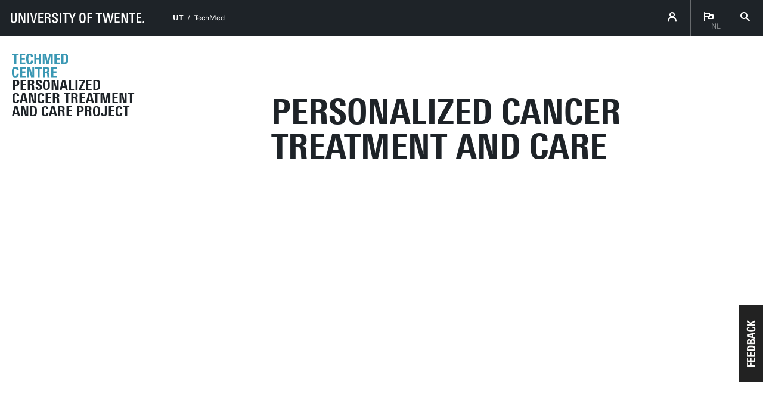

--- FILE ---
content_type: text/html; charset=UTF-8
request_url: https://www.utwente.nl/nl/techmed/partnr/
body_size: 5440
content:
<!DOCTYPE html><html lang="nl" class="site--techmed utwente--ws2021 wh-authorbar--left utwente--sitetitlebar" prefix="og: http://ogp.me/ns#" dir="ltr" data-site="TechMed - PARTNR (NL)" data-id="496391" data-cdn="" data-hoofdniveau="" data-subniveau="" data-targetinterest="" data-wh-ob="496391.5ur1Ok"><head><meta charset="utf-8"><title>PARTNR | Personalized cAnceR TreatmeNt and caRe</title><link rel="canonical" href="https://www.utwente.nl/nl/techmed/partnr/"><meta name="viewport" content="width=device-width, initial-scale=1, viewport-fit=cover" /><meta name="baidu-site-verification" content="rSUuzZoVB2" />  <link rel="preload" href="/.wh/ea/ap/utwente_base.ws2016/ap.css" as="style"><link rel="preload" href="https://utwente.becdn.net/.wh/ea/mod/utwente_design/fonts/univers-next/3de47ce5-a747-444b-b44b-20e0f8736ac8.woff2" as="font" type="font/woff2" crossorigin><link rel="preload" href="https://utwente.becdn.net/.wh/ea/mod/utwente_design/fonts/univers-next/00c26472-7693-44a7-b100-b1a1fe462d3b.woff2" as="font" type="font/woff2" crossorigin><link rel="preload" href="https://utwente.becdn.net/.wh/ea/mod/utwente_design/fonts/univers-next/c0898c8c-0b78-43ee-9041-92bf98faf813.woff2" as="font" type="font/woff2" crossorigin><link rel="preload" href="https://utwente.becdn.net/.wh/ea/mod/utwente_design/fonts/univers-next/d8bbf6a4-3b12-4429-bdf6-3d0124de945d.woff2" as="font" type="font/woff2" crossorigin><link rel="preload" href="https://utwente.becdn.net/.wh/ea/mod/utwente_design/fonts/univers-next/c70bd903-dd6a-4b66-85af-fc3b07e97100.woff2" as="font" type="font/woff2" crossorigin><link rel="apple-touch-icon" sizes="180x180" href="/.utdesign/img/favicons/apple-touch-icon.png" /><link rel="icon" type="image/png" href="/.utdesign/img/favicons/favicon-32x32.png" sizes="32x32" /><link rel="icon" type="image/png" href="/.utdesign/img/favicons/favicon-16x16.png" sizes="16x16" /><link rel="icon" href="/.utdesign/img/favicons/favicon.svg" type="image/svg+xml" /><link rel="manifest" href="/.utdesign/img/favicons/manifest.json" crossorigin="use-credentials" /> <link rel="mask-icon" href="/.utdesign/img/favicons/safari-pinned-tab.svg" color="#231f20" /><meta name="theme-color" content="#ffffff" /><style>:root{--theme-color: #00abcc;--theme-color-cta: #00abcc;--theme-color-cta-hover: #00abcc;}.theme__docstate,.theme__docstate-cta,.theme__docstate-cta-hover{background-color: var(--theme-color);}</style><link rel="alternate" hreflang="nl" href="https://www.utwente.nl/nl/techmed/partnr/" /><link rel="me" href="https://social.edu.nl/@utwente"/><script>(function(w,d,s,l,i){w[l]=w[l]||[];w[l].push({'gtm.start':new Date().getTime(),event:'gtm.js'});var f=d.getElementsByTagName(s)[0],j=d.createElement(s),dl=l!='dataLayer'?'&l='+l:'';j.async=true;j.src='https://tagging.utwente.nl/gtm.js?id='+i+dl;f.parentNode.insertBefore(j,f);})(window,document,'script','dataLayer','GTM-WW6CJT');</script><meta property="og:title" content="PARTNR | Personalized cAnceR TreatmeNt and caRe"><meta property="og:url" content="https://www.utwente.nl/nl/techmed/partnr/"><meta property="og:type" content="website"><meta property="og:site_name" content="Universiteit Twente"><meta property="fb:app_id" content="1375281799385304"><script type="application/json" id="wh-config">{"designcdnroot":"/.publisher/sd/utwente_base/ws2016/","designroot":"/.publisher/sd/utwente_base/ws2016/","dtapstage":"production","imgroot":"/.publisher/sd/utwente_base/ws2016/img/","islive":true,"locale":"nl-NL","obj":{"title":"PARTNR"},"server":50901,"site":{"animatethemecolor":false,"colorscheme":["#c60c30","#822433","#002c5f","#007d9c","#4a8355","#00675a","#4f2d7f","#cf0072"],"title":"Personalized cAnceR TreatmeNt and caRe","universeelements":[{"filename":"autumn.svg","left":0,"name":"Autumn","top":0,"width":700},{"filename":"bolognese.svg","left":250,"name":"Bolognese","reverse":true,"top":-50,"width":350},{"filename":"casino.svg","left":-300,"name":"Casino","top":100,"width":2200},{"filename":"esmeralda.svg","left":300,"name":"Esmeralda","top":0,"width":700},{"filename":"extent.svg","left":0,"name":"Extent","top":0,"width":700},{"filename":"foxtrot.svg","left":0,"name":"Foxtrot","top":0,"width":300},{"filename":"iglesias.svg","left":200,"name":"Iglesias","top":0,"width":400},{"filename":"lord.svg","left":-150,"name":"Lord","top":0,"width":811},{"filename":"lucy.svg","left":0,"name":"Lucy","top":0,"width":350},{"filename":"merijn.svg","left":-100,"name":"Merijn","reverse":true,"top":50,"width":750},{"filename":"moby_dick.svg","left":0,"name":"Moby Dick","top":0,"width":1001},{"filename":"mumbai.svg","left":150,"name":"Mumbai","reverse":true,"top":0,"width":1000},{"filename":"oma.svg","left":50,"name":"Oma","top":50,"width":249},{"filename":"photon.svg","left":30,"name":"Photon","top":100,"width":300},{"filename":"pop.svg","left":30,"name":"Pop","top":0,"width":500},{"filename":"raket.svg","left":50,"name":"Raket","reverse":true,"top":-250,"width":332},{"filename":"relationchips.svg","left":30,"name":"Relationchips","top":-250,"width":1732},{"filename":"spring.svg","left":0,"name":"Spring","top":-100,"width":850},{"filename":"tedtheo.svg","left":0,"name":"Tedtheo","top":-50,"width":439},{"filename":"trachea.svg","left":200,"name":"Trachea","top":100,"width":600},{"filename":"tricufi.svg","left":0,"name":"Tricufi","top":0,"width":300},{"filename":"virginia.svg","left":0,"name":"Virginia","reverse":true,"top":100,"width":90}]},"siteroot":"https://www.utwente.nl/nl/techmed/partnr/","wrd:auth":{"cookiename":"webharelogin-0-9ce36b86","returnid":"0"}}</script><link rel="stylesheet" href="/.wh/ea/ap/utwente_base.ws2016/ap.css"><script src="/.wh/ea/ap/utwente_base.ws2016/ap.mjs" type="module" async></script><script type="application/ld+json">{"@context":"https://schema.org","@type":"BreadcrumbList","itemListElement":[{"@type":"ListItem","item":"https://www.utwente.nl/en","name":"UT","position":1},{"@type":"ListItem","item":"https://www.utwente.nl/en/techmed","name":"TechMed","position":2}]}</script></head><body><noscript><iframe src="https://tagging.utwente.nl/ns.html?id=GTM-WW6CJT" height="0" width="0" style="display:none;visibility:hidden"></iframe></noscript><button type="button" class="skiplinksbutton themecolor--bg">Ga direct naar inhoud</button><div class="menupart "><a class="identitypart__logo identitypart__logo--ut" href="https://www.utwente.nl/" aria-label="University of Twente homepage"><img src="/.publisher/sd/utwente_base/ws2016/img/logos/ut-logo-white-en.svg" alt="University of Twente." /></a><div class="menupart__menu-container"><div class="menupart__topmenu "><div class="menupart__title">Menu</div><div class="menupart__topmenu-spacer"></div><div class="contentpart__topmenuitem contentpart__topmenuitem--hasmenu contentpart__topmenuitem--icon ut-login__topmenu"><span class="UT-icon-UT_icon_114_person-16px ut-login__topmenuicon"></span></div><div class="contentpart__topmenuitem contentpart__topmenuitem--hasmenu contentpart__topmenuitem--icon"><span class="contentpart__topmenuitem--label">nl</span><span class="UT-icon-UT_icon_75_flag-16px"></span><div class="contentpart__topsubmenu"><a href="https://www.utwente.nl/nl/techmed/partnr/" class="contentpart__topsubitem contentpart__topsubitem--current js-langswitch" hreflang="nl">Nederlands<span class="contentpart__topsubitem-icon UT-icon-UT_icon_75_flag-16px"></span></a><a href="https://www.utwente.nl/en/techmed/partnr/" class="contentpart__topsubitem js-langswitch" hreflang="en-GB">English</a></div></div><button class="contentpart__topmenuitem contentpart__topmenuitem--search contentpart__topmenuitem--icon"><span class="contentpart__topmenuitem--search-open UT-icon-UT_icon_70_search-16px"></span><span class="contentpart__topmenuitem--search-close UT-icon-UT_icon_47_cross-16px"></span></button></div><div class="identitypart__site  "><div class="identitypart__logos"><a class="identitypart__logo identitypart__logo--institute" href="https://www.utwente.nl/nl/techmed/"><img class="identitypart__logo--institute-logo" src="/.publisher/sd/utwente_base/ws2016/img/logos/techmed-logo.svg" alt="techmed" height="19" /><img class="identitypart__logo--institute-logo-stacked" src="/.publisher/sd/utwente_base/ws2016/img/logos/techmed-logo-stacked.svg" alt="techmed" height="40" /></a></div><div class="identitypart__titles"><a class="identitypart__title identitypart__title--link" href="https://www.utwente.nl/nl/techmed/partnr/">Personalized cAnceR TreatmeNt and caRe project</a></div></div> <nav id="menupart__menu" class="menupart__menu" aria-label="hoofdnavigatie"   data-menu-items="[{&#34;has_subitems&#34;:false,&#34;id&#34;:496391,&#34;is_current&#34;:true,&#34;isfolder&#34;:false,&#34;isindex&#34;:true,&#34;link&#34;:&#34;https://www.utwente.nl/nl/techmed/partnr/&#34;,&#34;newwindow&#34;:null,&#34;title&#34;:&#34;Home PARTNR&#34;,&#34;type&#34;:1105},{&#34;has_subitems&#34;:false,&#34;id&#34;:496403,&#34;is_current&#34;:false,&#34;isfolder&#34;:false,&#34;isindex&#34;:false,&#34;link&#34;:&#34;https://www.utwente.nl/nl/techmed/partnr/evenementen/&#34;,&#34;newwindow&#34;:null,&#34;title&#34;:&#34;Evenementen&#34;,&#34;type&#34;:1083},{&#34;has_subitems&#34;:false,&#34;id&#34;:496407,&#34;is_current&#34;:false,&#34;isfolder&#34;:false,&#34;isindex&#34;:false,&#34;link&#34;:&#34;https://www.utwente.nl/nl/techmed/partnr/nieuws/&#34;,&#34;newwindow&#34;:null,&#34;title&#34;:&#34;Nieuws&#34;,&#34;type&#34;:1086},{&#34;has_subitems&#34;:false,&#34;id&#34;:503693,&#34;is_current&#34;:false,&#34;isfolder&#34;:false,&#34;isindex&#34;:false,&#34;link&#34;:&#34;https://www.utwente.nl/nl/techmed/partnr/Team/&#34;,&#34;newwindow&#34;:null,&#34;title&#34;:&#34;Team&#34;,&#34;type&#34;:1105},{&#34;has_subitems&#34;:false,&#34;id&#34;:500222,&#34;is_current&#34;:false,&#34;isfolder&#34;:false,&#34;isindex&#34;:false,&#34;link&#34;:&#34;https://www.utwente.nl/nl/techmed/partnr/contact/&#34;,&#34;newwindow&#34;:null,&#34;title&#34;:&#34;Contact&#34;,&#34;type&#34;:1105},{&#34;has_subitems&#34;:false,&#34;id&#34;:825390,&#34;is_current&#34;:false,&#34;isfolder&#34;:false,&#34;isindex&#34;:false,&#34;link&#34;:&#34;https://www.utwente.nl/nl/techmed/partnr/Publicaties/&#34;,&#34;newwindow&#34;:null,&#34;title&#34;:&#34;Publicaties&#34;,&#34;type&#34;:1105}]"></nav></div></div><div class="contentpart"><div class="contentpart__navbar-container"><div class="contentpart__navbar-block"><div class="contentpart__hamburger-container"><div class="contentpart__hamburger"><span class="contentpart__hamburger-open UT-icon-UT_icon_103_menu-16px"></span><span class="contentpart__hamburger-close UT-icon-UT_icon_47_cross-16px"></span></div></div><div class="menupart__modalbg"></div><nav class="contentpart__navbar" aria-label="kruimelpad"><a class="identitypart__logo identitypart__logo--ut" href="https://www.utwente.nl/" aria-label="University of Twente homepage"><img src="/.publisher/sd/utwente_base/ws2016/img/logos/ut-logo-white-en.svg" alt="University of Twente." /></a><div class="contentpart__navbar-crumbs"><div class="contentpart__breadcrumblist"><span class="contentpart__breadcrumbitem"><a href="https://www.utwente.nl/en">UT</a></span><span class="contentpart__breadcrumbitem"><span>TechMed</span></span></div></div><div class="contentpart__topmenu"><div class="contentpart__topmenuitem contentpart__topmenuitem--hasmenu contentpart__topmenuitem--icon ut-login__topmenu"><span class="UT-icon-UT_icon_114_person-16px ut-login__topmenuicon"></span></div><div class="contentpart__topmenuitem contentpart__topmenuitem--hasmenu contentpart__topmenuitem--icon"><span class="contentpart__topmenuitem--label">nl</span><span class="UT-icon-UT_icon_75_flag-16px"></span><div class="contentpart__topsubmenu"><a href="https://www.utwente.nl/nl/techmed/partnr/" class="contentpart__topsubitem contentpart__topsubitem--current js-langswitch" hreflang="nl">Nederlands<span class="contentpart__topsubitem-icon UT-icon-UT_icon_75_flag-16px"></span></a><a href="https://www.utwente.nl/en/techmed/partnr/" class="contentpart__topsubitem js-langswitch" hreflang="en-GB">English</a></div></div><button class="contentpart__topmenuitem contentpart__topmenuitem--search contentpart__topmenuitem--icon"><span class="contentpart__topmenuitem--search-open UT-icon-UT_icon_70_search-16px"></span><span class="contentpart__topmenuitem--search-close UT-icon-UT_icon_47_cross-16px"></span></button></div></nav><div class="identitypart__site  "><div class="identitypart__logos"><a class="identitypart__logo identitypart__logo--institute" href="https://www.utwente.nl/nl/techmed/"><img class="identitypart__logo--institute-logo" src="/.publisher/sd/utwente_base/ws2016/img/logos/techmed-logo.svg" alt="techmed" height="19" /><img class="identitypart__logo--institute-logo-stacked" src="/.publisher/sd/utwente_base/ws2016/img/logos/techmed-logo-stacked.svg" alt="techmed" height="40" /></a></div><div class="identitypart__titles"><a class="identitypart__title identitypart__title--link" href="https://www.utwente.nl/nl/techmed/partnr/">Personalized cAnceR TreatmeNt and caRe project</a></div></div> </div></div><div class="contentpart__header-crumbs "><div class="contentpart__breadcrumblist"><span class="contentpart__breadcrumbitem"><a href="https://www.utwente.nl/en">UT</a></span><span class="contentpart__breadcrumbitem"><span>TechMed</span></span></div></div><header class="contentpart__header  contentpart__header--universe  header--content8col          "><div class="contentpart__header-messagesarea"></div><div class="contentpart__header-universe   " data-element="trachea.svg"></div><div class="contentpart__title-container"><h1 class="contentpart__title" data-fontfit-height="100%" data-fontfit-width="100%">Personalized cAnceR TreatmeNt and caRe  </h1></div><div class="contentpart__header-cta"></div></header><main class="contentpart__main"><div class="wh-video wh-video--aspect_16_9 wh-requireconsent" data-wh-video="{&#34;id&#34;:&#34;xF09GotknpY&#34;,&#34;network&#34;:&#34;youtube&#34;,&#34;title&#34;:&#34;PARTNR video NL Subtitled&#34;}" title="PARTNR video NL Subtitled" data-duration="115" data-wh-consent-required="marketing"><div class="wh-requireconsent__overlay"></div><div class="wh-video--activate wh-video__innerframe"><div class="wh-video__innerframe__preview"><picture><source srcset="/.wh/ea/uc/ic6394ef50102397a25013b15f402bcceccd1fae3aa650701c28002000080/preview-xf09gotknpy.jpg" media="(max-width:640px)"><img src="/.wh/ea/uc/ic6394ef50102397a25013b15f402bcceccd1fae3aa650701c28002000080/preview-xf09gotknpy.jpg" alt="" /></picture><div class="wh-video__playbutton"></div></div></div></div><p class="normal">*Video is alleen Engels gesproken maar Nederlands ondertiteld.</p><p class="normal"><b>P</b>ersonalized c<b>A</b>nce<b>R T</b>reatme<b>N</b>t and ca<b>R</b>e (PARTNR) platform</p><p class="normal">Veel vrouwen met borstkanker kampen jaren na de diagnose en behandeling nog met vermoeidheid. Daarvoor bestaan behandelingen, maar het verschilt per persoon welke behandeling werkt. In 2020 is PARTNR project gestart, waarbij medische gegevens gecombineerd worden met gegevens over het dagelijks leven om inzicht te krijgen in de vermoeidheid om tot gepersonaliseerde aanbeveling te komen. </p><p class="normal">Het PARTNR project laat veelbelovende resultaten zien. Middels Proof-of-Concept grant van KWF is vervolgfinanciering verkregen om route naar implementatie van het persoonlijke behandeladvies te onderzoeken (PARTNR proof-of-concept). </p><p class="normal">PARTNR is een samenwerking met de Universiteit Twente, ZiekenhuisGroep Twente (ZGT), het Helen Dowling Institute (HDI), Roessigh revalidatiecentrum, Roessingh Research and Development (RRD), Integraal Kankercentrum Nederland (IKNL), Evidencio, en het UMCG.</p><p class="normal"><img class="wh-rtd__img" src="/.wh/ea/uc/i0c5821ce0102106d0d023b15f40241c920e7a1f709750701c15604410380/zmpgrwwwfaemwwlf5xi0kg.jpg" alt="" width="1110" height="833" /></p><p class="normal">Het PARTNR project werd ondersteund door KWF Kankerbestrijding en NWO domein TTW, als onderdeel van hun gezamenlijke strategisch onderzoeksprogramma: Technology for Oncology II. Het samenwerkingsproject is mede gefinancierd door het ministerie van Economische Zaken en Klimaat middels de PPS-toeslag beschikbaar gesteld door de Topsector Life Science &amp; Health ter stimulatie van publiek-private samenwerkingen.</p><p class="normal">PARTNR proof-of-concept wordt ondersteund door KWF Kankerbestrijding</p></main> <footer class="footer "><div class="footer__prefooter"><div class="footer__prefooter-container"><div class="footer__addressblock"><div class="footer__address"><span dir="ltr">Universiteit Twente</span><br/><span dir="ltr">Drienerlolaan 5</span><br/><span dir="ltr">7522 NB Enschede</span><br/></div><div class="footer__contact"><span dir="ltr">053 489 9111</span><br /><a href="mailto:info@utwente.nl">info@utwente.nl</a><br /><a href="http://www.utwente.nl/contact/">Route</a></div></div><div class="footer__image " ><div class="footer__icon UT-icon-UT_icon_16_pointer-24px themecolor--bg"></div></div></div></div><div class="footer__links"><ul class="footer__linksblock"><li class="footer__linksection  "><span class="footer__sectiontitle">UT-quicklinks<span class="footer__sectionicon footer__sectionicon--open UT-icon-UT_icon_48_plus-16px"></span><span class="footer__sectionicon footer__sectionicon--close UT-icon-UT_icon_49_min-16px"></span></span><div class="footer__sectionlinks footer__sectionlinks--init"><a class="footer__sectionlink" href="https://www.utwente.nl/contact/" >Contact</a><br /><a class="footer__sectionlink" href="https://www.utwente.nl/contact/route/" >Route &#38; Plattegrond</a><br /><a class="footer__sectionlink" href="https://personen.utwente.nl" >People Pages (telefoongids)</a><br /><a class="footer__sectionlink" href="https://www.utwentecareers.nl" >Werken bij de UT/Vacatures</a><br /><a class="footer__sectionlink" href="https://www.utwente.nl/en/service-portal/university-library" >Universiteitsbibliotheek</a><br /><a class="footer__sectionlink" href="https://www.utwente.nl/en/service-portal/communication/visual-corporate-identity-huisstijl" >Logo &#38; huisstijl</a><br /><a class="footer__sectionlink" href="https://www.utwente.nl/en/service-portal/communication/visual-corporate-identity-huisstijl" >Webshop merchandise</a></div></li><li class="footer__linksection  "><span class="footer__sectiontitle">Volg ons<span class="footer__sectionicon footer__sectionicon--open UT-icon-UT_icon_48_plus-16px"></span><span class="footer__sectionicon footer__sectionicon--close UT-icon-UT_icon_49_min-16px"></span></span><div class="footer__sectionlinks footer__sectionlinks--init"><a class="footer__sectionlink" href="https://www.facebook.com/utwente" ><span class="footer__sectionlinkicon UT-icon-UT_icon_36_facebook-24px"></span>Facebook</a><br /><a class="footer__sectionlink" href="https://www.instagram.com/utwente/" ><span class="footer__sectionlinkicon UT-icon-UT_icon_131_instagram-24px"></span>Instagram</a><br /><a class="footer__sectionlink" href="https://www.tiktok.com/@universityoftwente" ><span class="footer__sectionlinkicon UT-icon-UT_icons_169_tiktok-24px"></span>TikTok</a><br /><a class="footer__sectionlink" href="https://www.linkedin.com/edu/school?id=15449" ><span class="footer__sectionlinkicon UT-icon-UT_icon_38_linkedin-24px"></span>LinkedIn</a><br /><a class="footer__sectionlink" href="https://social.edu.nl/@utwente" ><span class="footer__sectionlinkicon UT-icon-UT_icons_190_mastodon-24px"></span>Mastodon</a><br /><a class="footer__sectionlink" href="https://www.youtube.com/utwente" ><span class="footer__sectionlinkicon UT-icon-UT_icon_122_youtube-24px"></span>YouTube</a><br /><a class="footer__sectionlink" href="https://www.utwente.nl/nieuws.rss" ><span class="footer__sectionlinkicon UT-icon-UT_icon_120_rss-24px"></span>RSS-feed nieuws</a><br /><div class="footer__sectionlinksall footer__sectionlinksall--init"><a class="footer__sectionlink" href="https://www.utwente.nl/evenementen.rss" ><span class="footer__sectionlinkicon UT-icon-UT_icon_120_rss-24px"></span>RSS-feed events</a></div><span class="footer__sectionlink footer__sectionlink--showall">Toon alle kanalen</span></div></li></ul></div><div class="footer__footer"><div class="footer__footerlinks"><a class="footer__footerlink" href="https://www.utwente.nl/over-de-website/disclaimer/" dir="ltr">Disclaimer &#38; Copyright</a><a class="footer__footerlink" href="https://www.utwente.nl/over-de-website/" dir="ltr">Privacy &#38; Cookies</a><span class="footer__footerlink" dir="ltr">Laatst ge&#252;pdatet 06-05-2025</span><div class="footer__logo"><a class="footer__logo__ut" href="https://www.utwente.nl/" aria-label="Universiteit Twente homepage"><img src="/.publisher/sd/utwente_base/ws2016/img/logos/ut-logo-white-en.svg" alt="University of Twente." /></a></div></div></div></footer><div class="searchsheet searchsheet--init searchsheet--showquicklinks"><div class="searchsheet__content searchsheet__content--init"><div class="searchsheet__header"><form class="searchsheet__searchform" method="get" onsubmit="return false;" role="search"><span class="searchsheet__searchicon"></span><input name="q" class="searchsheet__searchfield" type="text" aria-label="Zoek op deze website" placeholder="Zoeken" autocapitalize="off" autocomplete="off" /><a href="#" class="searchsheet__searchfield-clear UT-icon-UT_icon_47_cross-16px" aria-label="Site zoekveld leegmaken"></a></form><a href="#" class="searchsheet__close"><span class="searchsheet__close-label">Sluiten</span><span class="searchsheet__close-icon UT-icon-UT_icon_47_cross-16px"></span></a></div><div class="searchsheet__container"><div class="searchsheet__quickresults"><div class="searchsheet__section"><span class="searchsheet__section-title">Suggesties</span><div class="searchsheet__section-links searchsheet__suggestions"></div></div></div><div class="searchsheet__results"><div class="searchsheet__tabs"><div class="searchsheet__tabscontainer"></div></div><div class="searchsheet__status"></div><div class="searsia__results"></div></div></div></div></div></div><div class="theme__docstate"><span class="theme__docstate-cta"></span><span class="theme__docstate-cta-hover"></span><span class="theme__docstate-state"></span></div></body></html>

--- FILE ---
content_type: image/svg+xml
request_url: https://www.utwente.nl/.publisher/sd/utwente_base/ws2016/img/logos/techmed-logo.svg
body_size: 4472
content:
<?xml version="1.0" encoding="UTF-8"?>
<svg width="398px" height="39px" viewBox="0 0 398 39" xmlns="http://www.w3.org/2000/svg" xmlns:xlink="http://www.w3.org/1999/xlink" version="1.1">
 <!-- Generated by Pixelmator Pro 2.0.8 -->
 <g id="surface1">
  <g id="group">
   <path id="Path" d="M203.582 19.387 C203.582 14.395 203.27 11.098 202.641 9.492 201.734 7.27 199.746 6.16 196.68 6.16 L193.801 6.16 193.801 32.309 196.785 32.309 C199.676 32.309 201.629 31.094 202.641 28.668 203.27 26.992 203.582 23.898 203.582 19.387 Z M209.34 5.031 C210.871 7.32 211.641 11.73 211.641 18.258 211.641 23.215 211.434 26.719 211.012 28.77 210.453 31.816 209.18 34.035 207.191 35.434 205.031 36.973 201.719 37.742 197.254 37.742 L185.902 37.742 185.902 0.672 197.199 0.672 C203.371 0.672 207.418 2.125 209.34 5.031 Z M168.012 21.23 L179.676 21.23 179.676 15.898 168.012 15.898 168.012 6.16 180.773 6.16 180.773 0.672 160.113 0.672 160.113 37.742 181.086 37.742 181.086 32.258 168.012 32.258 Z M134.852 29.285 L128.996 0.672 116.18 0.672 116.18 37.742 123.082 37.742 123.082 5.695 130.355 37.742 138.777 37.742 146.102 5.801 146.102 37.742 153.578 37.742 153.578 0.672 140.766 0.672 Z M101.695 15.695 L92.488 15.695 92.488 0.672 84.539 0.672 84.539 37.742 92.488 37.742 92.488 21.129 101.695 21.129 101.695 37.742 109.645 37.742 109.645 0.672 101.695 0.672 Z M71.957 26.105 C71.957 28.359 71.73 29.949 71.277 30.871 70.613 32.344 69.289 33.078 67.305 33.078 65.211 33.078 63.816 31.965 63.117 29.746 62.594 27.934 62.336 24.207 62.336 18.566 62.336 13.852 62.578 10.617 63.066 8.875 63.727 6.52 65.176 5.336 67.406 5.336 70.301 5.336 71.75 7.355 71.75 11.391 L71.75 12.16 79.543 12.16 79.543 11.184 C79.543 7.113 78.531 4.191 76.508 2.414 74.594 0.742 71.574 -0.098 67.461 -0.098 61.777 -0.098 58.027 1.719 56.215 5.336 54.957 7.867 54.328 12.531 54.328 19.336 54.328 26.309 55.047 31.098 56.477 33.691 58.289 36.906 61.914 38.512 67.355 38.512 71.68 38.512 74.844 37.555 76.848 35.641 78.855 33.727 79.855 30.617 79.855 26.309 L79.855 25.18 71.957 25.18 Z M37.777 21.23 L49.441 21.23 49.441 15.898 37.777 15.898 37.777 6.16 50.539 6.16 50.539 0.672 29.879 0.672 29.879 37.742 50.852 37.742 50.852 32.258 37.777 32.258 Z M0.629 6.211 L9.203 6.211 9.203 37.742 17.156 37.742 17.156 6.211 25.684 6.211 25.684 0.672 0.629 0.672 Z M384.133 32.262 L384.133 21.234 395.805 21.234 395.805 15.898 384.133 15.898 384.133 6.156 396.902 6.156 396.902 0.664 376.234 0.664 376.234 37.75 397.215 37.75 397.215 32.262 Z M361.844 11.281 C361.844 9.402 361.398 8.07 360.512 7.281 359.621 6.496 358.234 6.102 356.352 6.102 L353.105 6.102 353.105 16.875 355.934 16.875 C358.094 16.875 359.621 16.465 360.512 15.645 361.398 14.82 361.844 13.367 361.844 11.281 Z M369.535 32.824 C369.641 34.742 369.852 36.383 370.164 37.75 L361.898 37.75 C361.758 36.996 361.66 36.16 361.609 35.234 361.559 34.313 361.512 33.305 361.477 32.211 361.406 30.262 361.355 28.723 361.32 27.594 361.148 25.406 360.727 23.969 360.066 23.285 359.367 22.566 357.973 22.207 355.879 22.207 L353.156 22.207 353.156 37.75 345.258 37.75 345.258 0.664 358.129 0.664 C361.965 0.664 364.758 1.23 366.5 2.359 368.734 3.828 369.852 6.496 369.852 10.359 369.852 15.523 367.672 18.551 363.313 19.438 365.926 19.645 367.652 20.617 368.488 22.363 369.047 23.492 369.344 25.523 369.379 28.465 369.414 29.387 369.465 30.844 369.535 32.824 Z M316.27 6.203 L324.852 6.203 324.852 37.75 332.805 37.75 332.805 6.203 341.336 6.203 341.336 0.664 316.27 0.664 Z M305.598 31.387 L297.223 0.664 285.559 0.664 285.559 37.75 292.305 37.75 292.305 7.078 300.68 37.75 312.348 37.75 312.348 0.664 305.598 0.664 Z M267.293 21.234 L278.965 21.234 278.965 15.898 267.293 15.898 267.293 6.156 280.063 6.156 280.063 0.664 259.395 0.664 259.395 37.75 280.375 37.75 280.375 32.262 267.293 32.262 Z M246.523 25.184 L254.426 25.184 254.426 26.309 C254.426 30.617 253.422 33.73 251.414 35.645 249.406 37.563 246.242 38.52 241.918 38.52 236.477 38.52 232.848 36.91 231.035 33.699 229.605 31.098 228.887 26.309 228.887 19.336 228.887 12.531 229.52 7.863 230.773 5.332 232.586 1.711 236.336 -0.102 242.023 -0.102 246.137 -0.102 249.156 0.734 251.074 2.41 253.098 4.188 254.109 7.113 254.109 11.18 L254.109 12.156 246.313 12.156 246.313 11.387 C246.313 7.352 244.863 5.332 241.969 5.332 239.738 5.332 238.289 6.512 237.629 8.871 237.141 10.617 236.895 13.848 236.895 18.566 236.895 24.207 237.156 27.938 237.68 29.746 238.379 31.973 239.773 33.082 241.863 33.082 243.852 33.082 245.18 32.348 245.844 30.875 246.293 29.953 246.523 28.363 246.523 26.105 Z" fill="#3b98b4" fill-opacity="1" stroke="none"/>
  </g>
 </g>
</svg>


--- FILE ---
content_type: image/svg+xml
request_url: https://www.utwente.nl/.publisher/sd/utwente_base/ws2016/img/logos/techmed-logo-stacked.svg
body_size: 4506
content:
<?xml version="1.0" encoding="UTF-8"?>
<svg width="262px" height="112px" viewBox="0 0 262 112" xmlns="http://www.w3.org/2000/svg" xmlns:xlink="http://www.w3.org/1999/xlink" version="1.1">
 <!-- Generated by Pixelmator Pro 2.0.8 -->
 <g id="surface1">
  <g id="group">
   <path id="Path" d="M251.996 24.68 C251.996 18.359 251.609 14.18 250.828 12.148 249.703 9.328 247.234 7.926 243.426 7.926 L239.852 7.926 239.852 41.051 243.555 41.051 C247.148 41.051 249.57 39.516 250.828 36.441 251.609 34.316 251.996 30.402 251.996 24.68 Z M262.004 23.254 C262.004 29.531 261.746 33.973 261.223 36.57 260.527 40.426 258.949 43.238 256.48 45.016 253.797 46.961 249.684 47.938 244.141 47.938 L230.043 47.938 230.043 0.973 244.074 0.973 C251.738 0.973 256.762 2.813 259.145 6.496 261.051 9.395 262.004 14.984 262.004 23.254 Z M207.82 27.02 L222.309 27.02 222.309 20.266 207.82 20.266 207.82 7.926 223.672 7.926 223.672 0.973 198.012 0.973 198.012 47.938 224.063 47.938 224.063 40.988 207.82 40.988 Z M189.898 47.938 L189.898 0.973 173.984 0.973 166.645 37.223 159.367 0.973 143.453 0.973 143.453 47.938 152.027 47.938 152.027 7.34 161.059 47.938 171.516 47.938 180.609 7.469 180.609 47.938 Z M114.031 26.891 L125.469 26.891 125.469 47.938 135.34 47.938 135.34 0.973 125.469 0.973 125.469 20.008 114.031 20.008 114.031 0.973 104.16 0.973 104.16 47.938 114.031 47.938 Z M82.82 48.914 C88.188 48.914 92.117 47.699 94.609 45.273 97.102 42.848 98.344 38.91 98.344 33.449 L98.344 32.023 88.535 32.023 88.535 33.195 C88.535 36.051 88.258 38.063 87.691 39.234 86.867 41.098 85.223 42.027 82.754 42.027 80.156 42.027 78.426 40.617 77.559 37.809 76.906 35.512 76.586 30.789 76.586 23.645 76.586 17.668 76.887 13.574 77.496 11.363 78.316 8.379 80.113 6.883 82.887 6.883 86.48 6.883 88.277 9.438 88.277 14.551 L88.277 15.527 97.953 15.527 97.953 14.289 C97.953 9.133 96.699 5.434 94.188 3.18 91.809 1.059 88.059 -0.004 82.949 -0.004 75.891 -0.004 71.234 2.297 68.984 6.883 67.426 10.09 66.645 16 66.645 24.617 66.645 33.449 67.531 39.516 69.309 42.805 71.563 46.879 76.063 48.914 82.82 48.914 Z M62.324 40.988 L46.086 40.988 46.086 27.02 60.57 27.02 60.57 20.266 46.086 20.266 46.086 7.926 61.938 7.926 61.938 0.973 36.277 0.973 36.277 47.938 62.324 47.938 Z M10.605 47.938 L20.48 47.938 20.48 7.988 31.066 7.988 31.066 0.973 -0.047 0.973 -0.047 7.988 10.605 7.988 Z M192.75 89.52 L207.242 89.52 207.242 82.762 192.75 82.762 192.75 70.418 208.605 70.418 208.605 63.465 182.938 63.465 182.938 110.445 208.992 110.445 208.992 103.492 192.75 103.492 Z M165.066 76.914 C165.066 74.531 164.516 72.844 163.41 71.844 162.305 70.848 160.586 70.352 158.246 70.352 L154.215 70.352 154.215 84 157.727 84 C160.41 84 162.305 83.477 163.41 82.438 164.516 81.398 165.066 79.559 165.066 76.914 Z M174.621 104.207 C174.75 106.633 175.012 108.711 175.398 110.445 L165.133 110.445 C164.961 109.492 164.84 108.434 164.777 107.258 164.711 106.09 164.656 104.816 164.613 103.426 164.527 100.957 164.461 99.008 164.418 97.578 164.203 94.805 163.68 92.988 162.859 92.121 161.992 91.211 160.262 90.754 157.66 90.754 L154.281 90.754 154.281 110.445 144.469 110.445 144.469 63.465 160.453 63.465 C165.219 63.465 168.684 64.18 170.852 65.609 173.621 67.473 175.012 70.848 175.012 75.746 175.012 82.285 172.305 86.121 166.891 87.246 170.137 87.508 172.281 88.742 173.32 90.949 174.012 92.383 174.383 94.957 174.426 98.684 174.469 99.852 174.531 101.691 174.621 104.207 Z M108.473 70.48 L119.129 70.48 119.129 110.441 129.008 110.441 129.008 70.48 139.598 70.48 139.598 63.465 108.473 63.465 Z M95.215 102.387 L84.816 63.465 70.328 63.465 70.328 110.445 78.711 110.445 78.711 71.586 89.105 110.445 103.598 110.445 103.598 63.465 95.215 63.465 Z M47.648 89.52 L62.141 89.52 62.141 82.762 47.648 82.762 47.648 70.418 63.504 70.418 63.504 63.465 37.84 63.465 37.84 110.445 63.895 110.445 63.895 103.492 47.648 103.492 Z M21.852 94.523 L31.664 94.523 31.664 95.953 C31.664 101.41 30.422 105.355 27.93 107.781 25.438 110.207 21.504 111.422 16.137 111.422 9.375 111.422 4.867 109.383 2.617 105.313 0.844 102.02 -0.047 95.953 -0.047 87.117 -0.047 78.496 0.734 72.582 2.293 69.375 4.547 64.785 9.203 62.488 16.266 62.488 21.375 62.488 25.121 63.551 27.508 65.676 30.02 67.926 31.277 71.629 31.277 76.785 L31.277 78.02 21.594 78.02 21.594 77.043 C21.594 71.934 19.797 69.375 16.199 69.375 13.426 69.375 11.629 70.871 10.805 73.859 10.199 76.07 9.895 80.164 9.895 86.145 9.895 93.289 10.223 98.012 10.871 100.309 11.738 103.125 13.469 104.531 16.07 104.531 18.535 104.531 20.184 103.602 21.008 101.738 21.57 100.566 21.852 98.555 21.852 95.691 Z" fill="#3b98b4" fill-opacity="1" stroke="none"/>
  </g>
 </g>
</svg>
